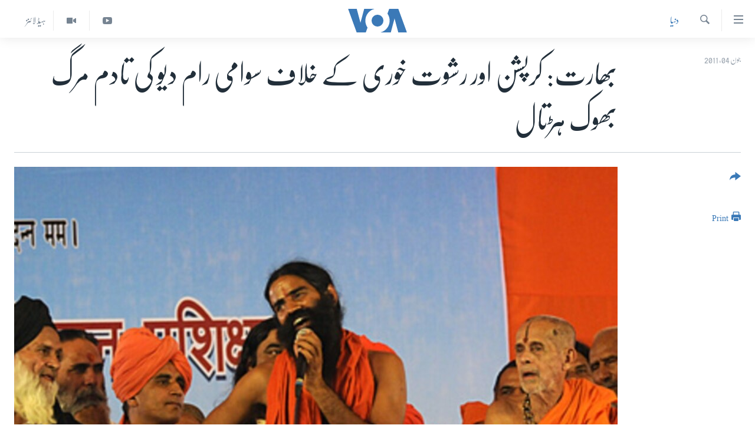

--- FILE ---
content_type: text/html; charset=utf-8
request_url: https://www.urduvoa.com/a/india-politics-04jun11-123160293/1133758.html
body_size: 11245
content:

<!DOCTYPE html>
<html lang="ur" dir="rtl" class="no-js">
<head>
<link href="/Content/responsive/VOA/ur/VOA-ur.css?&amp;av=0.0.0.0&amp;cb=306" rel="stylesheet"/>
<script src="https://tags.urduvoa.com/voa-pangea/prod/utag.sync.js"></script> <script type='text/javascript' src='https://www.youtube.com/iframe_api' async></script>
<script type="text/javascript">
//a general 'js' detection, must be on top level in <head>, due to CSS performance
document.documentElement.className = "js";
var cacheBuster = "306";
var appBaseUrl = "/";
var imgEnhancerBreakpoints = [0, 144, 256, 408, 650, 1023, 1597];
var isLoggingEnabled = false;
var isPreviewPage = false;
var isLivePreviewPage = false;
if (!isPreviewPage) {
window.RFE = window.RFE || {};
window.RFE.cacheEnabledByParam = window.location.href.indexOf('nocache=1') === -1;
const url = new URL(window.location.href);
const params = new URLSearchParams(url.search);
// Remove the 'nocache' parameter
params.delete('nocache');
// Update the URL without the 'nocache' parameter
url.search = params.toString();
window.history.replaceState(null, '', url.toString());
} else {
window.addEventListener('load', function() {
const links = window.document.links;
for (let i = 0; i < links.length; i++) {
links[i].href = '#';
links[i].target = '_self';
}
})
}
var pwaEnabled = false;
var swCacheDisabled;
</script>
<meta charset="utf-8" />
<title>بھارت: کرپشن اور رشوت خوری کے خلاف سوامی رام دیو کی تادم مرگ بھوک ہڑتال</title>
<meta name="description" content="رام دیو کے مطالبات میں کالے دھن اور غیر ملکی بینکوں میں بھارتی شخصیات کی بڑی بڑی رقوم کی ملک میں واپسی اور رشوت ستانی کا خاتمہ شامل ہیں" />
<meta name="keywords" content="خبریں, دنیا, واشنگٹن" />
<meta name="viewport" content="width=device-width, initial-scale=1.0" />
<meta http-equiv="X-UA-Compatible" content="IE=edge" />
<meta name="robots" content="max-image-preview:large"><meta property="fb:pages" content="106667936045610" />
<meta name="msvalidate.01" content="3286EE554B6F672A6F2E608C02343C0E" />
<meta name="facebook-domain-verification" content="8ves433rrvbkywpwicz9s56bzzssis" />
<link href="https://www.urduvoa.com/a/india-politics-04jun11-123160293/1133758.html" rel="canonical" />
<meta name="apple-mobile-web-app-title" content="VOA" />
<meta name="apple-mobile-web-app-status-bar-style" content="black" />
<meta name="apple-itunes-app" content="app-id=632618796, app-argument=//1133758.rtl" />
<meta content="بھارت: کرپشن اور رشوت خوری کے خلاف سوامی رام دیو کی تادم مرگ بھوک ہڑتال" property="og:title" />
<meta content="رام دیو کے مطالبات میں کالے دھن اور غیر ملکی بینکوں میں بھارتی شخصیات کی بڑی بڑی رقوم کی ملک میں واپسی اور رشوت ستانی کا خاتمہ شامل ہیں" property="og:description" />
<meta content="article" property="og:type" />
<meta content="https://www.urduvoa.com/a/india-politics-04jun11-123160293/1133758.html" property="og:url" />
<meta content="وی او اے" property="og:site_name" />
<meta content="https://www.facebook.com/voaurdu" property="article:publisher" />
<meta content="https://gdb.voanews.com/933f46d9-36a2-4694-b35b-cac7d4c76b70_w1200_h630.jpg" property="og:image" />
<meta content="1200" property="og:image:width" />
<meta content="630" property="og:image:height" />
<meta content="1644719242209515" property="fb:app_id" />
<meta content="summary_large_image" name="twitter:card" />
<meta content="@SomeAccount" name="twitter:site" />
<meta content="https://gdb.voanews.com/933f46d9-36a2-4694-b35b-cac7d4c76b70_w1200_h630.jpg" name="twitter:image" />
<meta content="بھارت: کرپشن اور رشوت خوری کے خلاف سوامی رام دیو کی تادم مرگ بھوک ہڑتال" name="twitter:title" />
<meta content="رام دیو کے مطالبات میں کالے دھن اور غیر ملکی بینکوں میں بھارتی شخصیات کی بڑی بڑی رقوم کی ملک میں واپسی اور رشوت ستانی کا خاتمہ شامل ہیں" name="twitter:description" />
<link rel="amphtml" href="https://www.urduvoa.com/amp/india-politics-04jun11-123160293/1133758.html" />
<script type="application/ld+json">{"articleSection":"دنیا","isAccessibleForFree":true,"headline":"بھارت: کرپشن اور رشوت خوری کے خلاف سوامی رام دیو کی تادم مرگ بھوک ہڑتال","inLanguage":"ur","keywords":"خبریں, دنیا, واشنگٹن","author":{"@type":"Person","name":"VOA Urdu"},"datePublished":"2011-06-04 00:00:00Z","dateModified":"2011-06-04 00:00:00Z","publisher":{"logo":{"width":512,"height":220,"@type":"ImageObject","url":"https://www.urduvoa.com/Content/responsive/VOA/ur/img/logo.png"},"@type":"NewsMediaOrganization","url":"https://www.urduvoa.com","sameAs":["https://facebook.com/voaurdu","https://twitter.com/voaurdu","https://www.youtube.com/c/voaurdu","https://www.instagram.com/voaurdu/"],"name":"وائس آف امریکہ","alternateName":""},"@context":"https://schema.org","@type":"NewsArticle","mainEntityOfPage":"https://www.urduvoa.com/a/india-politics-04jun11-123160293/1133758.html","url":"https://www.urduvoa.com/a/india-politics-04jun11-123160293/1133758.html","description":"رام دیو کے مطالبات میں کالے دھن اور غیر ملکی بینکوں میں بھارتی شخصیات کی بڑی بڑی رقوم کی ملک میں واپسی اور رشوت ستانی کا خاتمہ شامل ہیں","image":{"width":1080,"height":608,"@type":"ImageObject","url":"https://gdb.voanews.com/933f46d9-36a2-4694-b35b-cac7d4c76b70_w1080_h608.jpg"},"name":"بھارت: کرپشن اور رشوت خوری کے خلاف سوامی رام دیو کی تادم مرگ بھوک ہڑتال"}</script>
<script src="/Scripts/responsive/infographics.b?v=dVbZ-Cza7s4UoO3BqYSZdbxQZVF4BOLP5EfYDs4kqEo1&amp;av=0.0.0.0&amp;cb=306"></script>
<script src="/Scripts/responsive/loader.b?v=Q26XNwrL6vJYKjqFQRDnx01Lk2pi1mRsuLEaVKMsvpA1&amp;av=0.0.0.0&amp;cb=306"></script>
<link rel="icon" type="image/svg+xml" href="/Content/responsive/VOA/img/webApp/favicon.svg" />
<link rel="alternate icon" href="/Content/responsive/VOA/img/webApp/favicon.ico" />
<link rel="apple-touch-icon" sizes="152x152" href="/Content/responsive/VOA/img/webApp/ico-152x152.png" />
<link rel="apple-touch-icon" sizes="144x144" href="/Content/responsive/VOA/img/webApp/ico-144x144.png" />
<link rel="apple-touch-icon" sizes="114x114" href="/Content/responsive/VOA/img/webApp/ico-114x114.png" />
<link rel="apple-touch-icon" sizes="72x72" href="/Content/responsive/VOA/img/webApp/ico-72x72.png" />
<link rel="apple-touch-icon-precomposed" href="/Content/responsive/VOA/img/webApp/ico-57x57.png" />
<link rel="icon" sizes="192x192" href="/Content/responsive/VOA/img/webApp/ico-192x192.png" />
<link rel="icon" sizes="128x128" href="/Content/responsive/VOA/img/webApp/ico-128x128.png" />
<meta name="msapplication-TileColor" content="#ffffff" />
<meta name="msapplication-TileImage" content="/Content/responsive/VOA/img/webApp/ico-144x144.png" />
<link rel="alternate" type="application/rss+xml" title="VOA - Top Stories [RSS]" href="/api/" />
<link rel="sitemap" type="application/rss+xml" href="/sitemap.xml" />
</head>
<body class=" nav-no-loaded cc_theme pg-article print-lay-article js-category-to-nav nojs-images ">
<script type="text/javascript" >
var analyticsData = {url:"https://www.urduvoa.com/a/india-politics-04jun11-123160293/1133758.html",property_id:"490",article_uid:"1133758",page_title:"بھارت: کرپشن اور رشوت خوری کے خلاف سوامی رام دیو کی تادم مرگ بھوک ہڑتال",page_type:"article",content_type:"article",subcontent_type:"article",last_modified:"2011-06-04 00:00:00Z",pub_datetime:"2011-06-04 00:00:00Z",pub_year:"2011",pub_month:"06",pub_day:"04",pub_hour:"00",pub_weekday:"Saturday",section:"دنیا",english_section:"world",byline:"",categories:"news,world",tags:"واشنگٹن",domain:"www.urduvoa.com",language:"Urdu",language_service:"VOA Urdu",platform:"web",copied:"no",copied_article:"",copied_title:"",runs_js:"Yes",cms_release:"8.44.0.0.306",enviro_type:"prod",slug:"india-politics-04jun11-123160293",entity:"VOA",short_language_service:"URD",platform_short:"W",page_name:"بھارت: کرپشن اور رشوت خوری کے خلاف سوامی رام دیو کی تادم مرگ بھوک ہڑتال"};
</script>
<noscript><iframe src="https://www.googletagmanager.com/ns.html?id=GTM-N8MP7P" height="0" width="0" style="display:none;visibility:hidden"></iframe></noscript><script type="text/javascript" data-cookiecategory="analytics">
var gtmEventObject = Object.assign({}, analyticsData, {event: 'page_meta_ready'});window.dataLayer = window.dataLayer || [];window.dataLayer.push(gtmEventObject);
if (top.location === self.location) { //if not inside of an IFrame
var renderGtm = "true";
if (renderGtm === "true") {
(function(w,d,s,l,i){w[l]=w[l]||[];w[l].push({'gtm.start':new Date().getTime(),event:'gtm.js'});var f=d.getElementsByTagName(s)[0],j=d.createElement(s),dl=l!='dataLayer'?'&l='+l:'';j.async=true;j.src='//www.googletagmanager.com/gtm.js?id='+i+dl;f.parentNode.insertBefore(j,f);})(window,document,'script','dataLayer','GTM-N8MP7P');
}
}
</script>
<!--Analytics tag js version start-->
<script type="text/javascript" data-cookiecategory="analytics">
var utag_data = Object.assign({}, analyticsData, {});
if(typeof(TealiumTagFrom)==='function' && typeof(TealiumTagSearchKeyword)==='function') {
var utag_from=TealiumTagFrom();var utag_searchKeyword=TealiumTagSearchKeyword();
if(utag_searchKeyword!=null && utag_searchKeyword!=='' && utag_data["search_keyword"]==null) utag_data["search_keyword"]=utag_searchKeyword;if(utag_from!=null && utag_from!=='') utag_data["from"]=TealiumTagFrom();}
if(window.top!== window.self&&utag_data.page_type==="snippet"){utag_data.page_type = 'iframe';}
try{if(window.top!==window.self&&window.self.location.hostname===window.top.location.hostname){utag_data.platform = 'self-embed';utag_data.platform_short = 'se';}}catch(e){if(window.top!==window.self&&window.self.location.search.includes("platformType=self-embed")){utag_data.platform = 'cross-promo';utag_data.platform_short = 'cp';}}
(function(a,b,c,d){ a="https://tags.urduvoa.com/voa-pangea/prod/utag.js"; b=document;c="script";d=b.createElement(c);d.src=a;d.type="text/java"+c;d.async=true; a=b.getElementsByTagName(c)[0];a.parentNode.insertBefore(d,a); })();
</script>
<!--Analytics tag js version end-->
<!-- Analytics tag management NoScript -->
<noscript>
<img style="position: absolute; border: none;" src="https://ssc.urduvoa.com/b/ss/bbgprod,bbgentityvoa/1/G.4--NS/614594852?pageName=voa%3aurd%3aw%3aarticle%3a%d8%a8%da%be%d8%a7%d8%b1%d8%aa%3a%20%da%a9%d8%b1%d9%be%d8%b4%d9%86%20%d8%a7%d9%88%d8%b1%20%d8%b1%d8%b4%d9%88%d8%aa%20%d8%ae%d9%88%d8%b1%db%8c%20%da%a9%db%92%20%d8%ae%d9%84%d8%a7%d9%81%20%d8%b3%d9%88%d8%a7%d9%85%db%8c%20%d8%b1%d8%a7%d9%85%20%d8%af%db%8c%d9%88%20%da%a9%db%8c%20%d8%aa%d8%a7%d8%af%d9%85%20%d9%85%d8%b1%da%af%20%d8%a8%da%be%d9%88%da%a9%20%db%81%da%91%d8%aa%d8%a7%d9%84&amp;c6=%d8%a8%da%be%d8%a7%d8%b1%d8%aa%3a%20%da%a9%d8%b1%d9%be%d8%b4%d9%86%20%d8%a7%d9%88%d8%b1%20%d8%b1%d8%b4%d9%88%d8%aa%20%d8%ae%d9%88%d8%b1%db%8c%20%da%a9%db%92%20%d8%ae%d9%84%d8%a7%d9%81%20%d8%b3%d9%88%d8%a7%d9%85%db%8c%20%d8%b1%d8%a7%d9%85%20%d8%af%db%8c%d9%88%20%da%a9%db%8c%20%d8%aa%d8%a7%d8%af%d9%85%20%d9%85%d8%b1%da%af%20%d8%a8%da%be%d9%88%da%a9%20%db%81%da%91%d8%aa%d8%a7%d9%84&amp;v36=8.44.0.0.306&amp;v6=D=c6&amp;g=https%3a%2f%2fwww.urduvoa.com%2fa%2findia-politics-04jun11-123160293%2f1133758.html&amp;c1=D=g&amp;v1=D=g&amp;events=event1,event52&amp;c16=voa%20urdu&amp;v16=D=c16&amp;c5=world&amp;v5=D=c5&amp;ch=%d8%af%d9%86%db%8c%d8%a7&amp;c15=urdu&amp;v15=D=c15&amp;c4=article&amp;v4=D=c4&amp;c14=1133758&amp;v14=D=c14&amp;v20=no&amp;c17=web&amp;v17=D=c17&amp;mcorgid=518abc7455e462b97f000101%40adobeorg&amp;server=www.urduvoa.com&amp;pageType=D=c4&amp;ns=bbg&amp;v29=D=server&amp;v25=voa&amp;v30=490&amp;v105=D=User-Agent " alt="analytics" width="1" height="1" /></noscript>
<!-- End of Analytics tag management NoScript -->
<!--*** Accessibility links - For ScreenReaders only ***-->
<section>
<div class="sr-only">
<h2>رسائی کے لنکس</h2>
<ul>
<li><a href="#content" data-disable-smooth-scroll="1">مرکزی مواد پر جائیں</a></li>
<li><a href="#navigation" data-disable-smooth-scroll="1">مرکزی نیویگیشن پر جائیں</a></li>
<li><a href="#txtHeaderSearch" data-disable-smooth-scroll="1">تلاش پر جائیں</a></li>
</ul>
</div>
</section>
<div dir="rtl">
<div id="page">
<aside>
<div class="c-lightbox overlay-modal">
<div class="c-lightbox__intro">
<h2 class="c-lightbox__intro-title"></h2>
<button class="btn btn--rounded c-lightbox__btn c-lightbox__intro-next" title="اگلا صفحہ">
<span class="ico ico--rounded ico-chevron-forward"></span>
<span class="sr-only">اگلا صفحہ</span>
</button>
</div>
<div class="c-lightbox__nav">
<button class="btn btn--rounded c-lightbox__btn c-lightbox__btn--close" title="بند کیجئے">
<span class="ico ico--rounded ico-close"></span>
<span class="sr-only">بند کیجئے</span>
</button>
<button class="btn btn--rounded c-lightbox__btn c-lightbox__btn--prev" title="پچھلا صفحہ">
<span class="ico ico--rounded ico-chevron-backward"></span>
<span class="sr-only">پچھلا صفحہ</span>
</button>
<button class="btn btn--rounded c-lightbox__btn c-lightbox__btn--next" title="اگلا صفحہ">
<span class="ico ico--rounded ico-chevron-forward"></span>
<span class="sr-only">اگلا صفحہ</span>
</button>
</div>
<div class="c-lightbox__content-wrap">
<figure class="c-lightbox__content">
<span class="c-spinner c-spinner--lightbox">
<img src="/Content/responsive/img/player-spinner.png"
alt="please wait"
title="please wait" />
</span>
<div class="c-lightbox__img">
<div class="thumb">
<img src="" alt="" />
</div>
</div>
<figcaption>
<div class="c-lightbox__info c-lightbox__info--foot">
<span class="c-lightbox__counter"></span>
<span class="caption c-lightbox__caption"></span>
</div>
</figcaption>
</figure>
</div>
<div class="hidden">
<div class="content-advisory__box content-advisory__box--lightbox">
<span class="content-advisory__box-text">This image contains sensitive content which some people may find offensive or disturbing.</span>
<button class="btn btn--transparent content-advisory__box-btn m-t-md" value="text" type="button">
<span class="btn__text">
Click to reveal
</span>
</button>
</div>
</div>
</div>
<div class="print-dialogue">
<div class="container">
<h3 class="print-dialogue__title section-head">Print Options:</h3>
<div class="print-dialogue__opts">
<ul class="print-dialogue__opt-group">
<li class="form__group form__group--checkbox">
<input class="form__check " id="checkboxImages" name="checkboxImages" type="checkbox" checked="checked" />
<label for="checkboxImages" class="form__label m-t-md">Images</label>
</li>
<li class="form__group form__group--checkbox">
<input class="form__check " id="checkboxMultimedia" name="checkboxMultimedia" type="checkbox" checked="checked" />
<label for="checkboxMultimedia" class="form__label m-t-md">Multimedia</label>
</li>
</ul>
<ul class="print-dialogue__opt-group">
<li class="form__group form__group--checkbox">
<input class="form__check " id="checkboxEmbedded" name="checkboxEmbedded" type="checkbox" checked="checked" />
<label for="checkboxEmbedded" class="form__label m-t-md">Embedded Content</label>
</li>
<li class="hidden">
<input class="form__check " id="checkboxComments" name="checkboxComments" type="checkbox" />
<label for="checkboxComments" class="form__label m-t-md">Comments</label>
</li>
</ul>
</div>
<div class="print-dialogue__buttons">
<button class="btn btn--secondary close-button" type="button" title="منسوخ کیجئے">
<span class="btn__text ">منسوخ کیجئے</span>
</button>
<button class="btn btn-cust-print m-l-sm" type="button" title="Print">
<span class="btn__text ">Print</span>
</button>
</div>
</div>
</div>
<div class="ctc-message pos-fix">
<div class="ctc-message__inner">Link has been copied to clipboard</div>
</div>
</aside>
<div class="hdr-20 hdr-20--big">
<div class="hdr-20__inner">
<div class="hdr-20__max pos-rel">
<div class="hdr-20__side hdr-20__side--primary d-flex">
<label data-for="main-menu-ctrl" data-switcher-trigger="true" data-switch-target="main-menu-ctrl" class="burger hdr-trigger pos-rel trans-trigger" data-trans-evt="click" data-trans-id="menu">
<span class="ico ico-close hdr-trigger__ico hdr-trigger__ico--close burger__ico burger__ico--close"></span>
<span class="ico ico-menu hdr-trigger__ico hdr-trigger__ico--open burger__ico burger__ico--open"></span>
</label>
<div class="menu-pnl pos-fix trans-target" data-switch-target="main-menu-ctrl" data-trans-id="menu">
<div class="menu-pnl__inner">
<nav class="main-nav menu-pnl__item menu-pnl__item--first">
<ul class="main-nav__list accordeon" data-analytics-tales="false" data-promo-name="link" data-location-name="nav,secnav">
<li class="main-nav__item">
<a class="main-nav__item-name main-nav__item-name--link" href="/p/3637.html" title="صفحہ اول" data-item-name="mobilehomepage" >صفحہ اول</a>
</li>
<li class="main-nav__item">
<a class="main-nav__item-name main-nav__item-name--link" href="/p/5950.html" title="پاکستان" data-item-name="pakistan" >پاکستان</a>
</li>
<li class="main-nav__item">
<a class="main-nav__item-name main-nav__item-name--link" href="/p/8712.html" title="معیشت" data-item-name="economy" >معیشت</a>
</li>
<li class="main-nav__item">
<a class="main-nav__item-name main-nav__item-name--link" href="/p/5951.html" title="امریکہ" data-item-name="usa" >امریکہ</a>
</li>
<li class="main-nav__item">
<a class="main-nav__item-name main-nav__item-name--link" href="/p/7145.html" title="جنوبی ایشیا" data-item-name="south-asia" >جنوبی ایشیا</a>
</li>
<li class="main-nav__item">
<a class="main-nav__item-name main-nav__item-name--link" href="/p/7144.html" title="دُنیا" data-item-name="world" >دُنیا</a>
</li>
<li class="main-nav__item">
<a class="main-nav__item-name main-nav__item-name--link" href="/middle-east-crisis" title="اسرائیل حماس جنگ" data-item-name="middle-east-crisis" >اسرائیل حماس جنگ</a>
</li>
<li class="main-nav__item">
<a class="main-nav__item-name main-nav__item-name--link" href="/p/7992.html" title="یوکرین جنگ" data-item-name="Ukraine War" >یوکرین جنگ</a>
</li>
<li class="main-nav__item">
<a class="main-nav__item-name main-nav__item-name--link" href="/p/5954.html" title="کھیل" data-item-name="sports" >کھیل</a>
</li>
<li class="main-nav__item">
<a class="main-nav__item-name main-nav__item-name--link" href="/p/7387.html" title="خواتین" data-item-name="women" >خواتین</a>
</li>
<li class="main-nav__item">
<a class="main-nav__item-name main-nav__item-name--link" href="/p/5953.html" title="آرٹ" data-item-name="arts" >آرٹ</a>
</li>
<li class="main-nav__item">
<a class="main-nav__item-name main-nav__item-name--link" href="/p/7219.html" title="آزادیٔ صحافت" data-item-name="press-freedom" >آزادیٔ صحافت</a>
</li>
<li class="main-nav__item">
<a class="main-nav__item-name main-nav__item-name--link" href="/p/7384.html" title="سائنس و ٹیکنالوجی" data-item-name="science-and-technology" >سائنس و ٹیکنالوجی</a>
</li>
<li class="main-nav__item">
<a class="main-nav__item-name main-nav__item-name--link" href="/p/7385.html" title="صحت" data-item-name="health" >صحت</a>
</li>
<li class="main-nav__item">
<a class="main-nav__item-name main-nav__item-name--link" href="/p/7386.html" title="دلچسپ و عجیب" data-item-name="odd-news" >دلچسپ و عجیب</a>
</li>
<li class="main-nav__item">
<a class="main-nav__item-name main-nav__item-name--link" href="/p/8023.html" title="ویڈیوز" data-item-name="videos" >ویڈیوز</a>
</li>
<li class="main-nav__item">
<a class="main-nav__item-name main-nav__item-name--link" href="/z/3120" title="آڈیو" data-item-name="audio" >آڈیو</a>
</li>
<li class="main-nav__item">
<a class="main-nav__item-name main-nav__item-name--link" href="/special-coverage" title="اسپیشل کوریج" data-item-name="special-coverage" >اسپیشل کوریج</a>
</li>
<li class="main-nav__item">
<a class="main-nav__item-name main-nav__item-name--link" href="https://editorials.voa.gov/z/6214" title="اداریہ" target="_blank" rel="noopener">اداریہ</a>
</li>
</ul>
</nav>
<div class="menu-pnl__item">
<a href="https://learningenglish.voanews.com/" class="menu-pnl__item-link" alt="Learning English">Learning English</a>
</div>
<div class="menu-pnl__item menu-pnl__item--social">
<h5 class="menu-pnl__sub-head">Follow Us</h5>
<a href="https://facebook.com/voaurdu" title="ہم فیس بک پر موجود ہیں" data-analytics-text="follow_on_facebook" class="btn btn--rounded btn--social-inverted menu-pnl__btn js-social-btn btn-facebook" target="_blank" rel="noopener">
<span class="ico ico-facebook-alt ico--rounded"></span>
</a>
<a href="https://twitter.com/voaurdu" title="ہم ٹوئٹر پر موجود ہیں" data-analytics-text="follow_on_twitter" class="btn btn--rounded btn--social-inverted menu-pnl__btn js-social-btn btn-twitter" target="_blank" rel="noopener">
<span class="ico ico-twitter ico--rounded"></span>
</a>
<a href="https://www.youtube.com/c/voaurdu" title="ہم یوٹیوب پر موجود ہیں" data-analytics-text="follow_on_youtube" class="btn btn--rounded btn--social-inverted menu-pnl__btn js-social-btn btn-youtube" target="_blank" rel="noopener">
<span class="ico ico-youtube ico--rounded"></span>
</a>
<a href="https://www.instagram.com/voaurdu/" title="Follow us on Instagram" data-analytics-text="follow_on_instagram" class="btn btn--rounded btn--social-inverted menu-pnl__btn js-social-btn btn-instagram" target="_blank" rel="noopener">
<span class="ico ico-instagram ico--rounded"></span>
</a>
</div>
<div class="menu-pnl__item">
<a href="/navigation/allsites" class="menu-pnl__item-link">
<span class="ico ico-languages "></span>
زبان
</a>
</div>
</div>
</div>
<label data-for="top-search-ctrl" data-switcher-trigger="true" data-switch-target="top-search-ctrl" class="top-srch-trigger hdr-trigger">
<span class="ico ico-close hdr-trigger__ico hdr-trigger__ico--close top-srch-trigger__ico top-srch-trigger__ico--close"></span>
<span class="ico ico-search hdr-trigger__ico hdr-trigger__ico--open top-srch-trigger__ico top-srch-trigger__ico--open"></span>
</label>
<div class="srch-top srch-top--in-header" data-switch-target="top-search-ctrl">
<div class="container">
<form action="/s" class="srch-top__form srch-top__form--in-header" id="form-topSearchHeader" method="get" role="search"><label for="txtHeaderSearch" class="sr-only">تلاش کیجئے</label>
<input type="text" id="txtHeaderSearch" name="k" placeholder="search text ..." accesskey="s" value="" class="srch-top__input analyticstag-event" onkeydown="if (event.keyCode === 13) { FireAnalyticsTagEventOnSearch('search', $dom.get('#txtHeaderSearch')[0].value) }" />
<button title="تلاش کیجئے" type="submit" class="btn btn--top-srch analyticstag-event" onclick="FireAnalyticsTagEventOnSearch('search', $dom.get('#txtHeaderSearch')[0].value) ">
<span class="ico ico-search"></span>
</button></form>
</div>
</div>
<a href="/" class="main-logo-link">
<img src="/Content/responsive/VOA/ur/img/logo-compact.svg" class="main-logo main-logo--comp" alt="site logo">
<img src="/Content/responsive/VOA/ur/img/logo.svg" class="main-logo main-logo--big" alt="site logo">
</a>
</div>
<div class="hdr-20__side hdr-20__side--secondary d-flex">
<a href="/z/5975" title="ہیڈ لائنز" class="hdr-20__secondary-item hdr-20__secondary-item--lang" data-item-name="satellite">
ہیڈ لائنز
</a>
<a href="/p/8023.html" title="Video" class="hdr-20__secondary-item" data-item-name="video">
<span class="ico ico-video hdr-20__secondary-icon"></span>
</a>
<a href="https://www.youtube.com/c/voaurdu" title="YouTube" class="hdr-20__secondary-item" data-item-name="custom1">
<span class="ico-custom ico-custom--1 hdr-20__secondary-icon"></span>
</a>
<a href="/s" title="تلاش کیجئے" class="hdr-20__secondary-item hdr-20__secondary-item--search" data-item-name="search">
<span class="ico ico-search hdr-20__secondary-icon hdr-20__secondary-icon--search"></span>
</a>
<div class="srch-bottom">
<form action="/s" class="srch-bottom__form d-flex" id="form-bottomSearch" method="get" role="search"><label for="txtSearch" class="sr-only">تلاش کیجئے</label>
<input type="search" id="txtSearch" name="k" placeholder="search text ..." accesskey="s" value="" class="srch-bottom__input analyticstag-event" onkeydown="if (event.keyCode === 13) { FireAnalyticsTagEventOnSearch('search', $dom.get('#txtSearch')[0].value) }" />
<button title="تلاش کیجئے" type="submit" class="btn btn--bottom-srch analyticstag-event" onclick="FireAnalyticsTagEventOnSearch('search', $dom.get('#txtSearch')[0].value) ">
<span class="ico ico-search"></span>
</button></form>
</div>
</div>
<img src="/Content/responsive/VOA/ur/img/logo-print.gif" class="logo-print" alt="site logo">
<img src="/Content/responsive/VOA/ur/img/logo-print_color.png" class="logo-print logo-print--color" alt="site logo">
</div>
</div>
</div>
<script>
if (document.body.className.indexOf('pg-home') > -1) {
var nav2In = document.querySelector('.hdr-20__inner');
var nav2Sec = document.querySelector('.hdr-20__side--secondary');
var secStyle = window.getComputedStyle(nav2Sec);
if (nav2In && window.pageYOffset < 150 && secStyle['position'] !== 'fixed') {
nav2In.classList.add('hdr-20__inner--big')
}
}
</script>
<div class="c-hlights c-hlights--breaking c-hlights--no-item" data-hlight-display="mobile,desktop">
<div class="c-hlights__wrap container p-0">
<div class="c-hlights__nav">
<a role="button" href="#" title="پچھلا صفحہ">
<span class="ico ico-chevron-backward m-0"></span>
<span class="sr-only">پچھلا صفحہ</span>
</a>
<a role="button" href="#" title="اگلا صفحہ">
<span class="ico ico-chevron-forward m-0"></span>
<span class="sr-only">اگلا صفحہ</span>
</a>
</div>
<span class="c-hlights__label">
<span class="">بریکنگ نیوز</span>
<span class="switcher-trigger">
<label data-for="more-less-1" data-switcher-trigger="true" class="switcher-trigger__label switcher-trigger__label--more p-b-0" title="مزید">
<span class="ico ico-chevron-down"></span>
</label>
<label data-for="more-less-1" data-switcher-trigger="true" class="switcher-trigger__label switcher-trigger__label--less p-b-0" title="Show less">
<span class="ico ico-chevron-up"></span>
</label>
</span>
</span>
<ul class="c-hlights__items switcher-target" data-switch-target="more-less-1">
</ul>
</div>
</div> <div id="content">
<main class="container">
<div class="hdr-container">
<div class="row">
<div class="col-category col-xs-12 col-md-2 pull-left"> <div class="category js-category">
<a class="" href="/z/2185">دنیا</a> </div>
</div><div class="col-title col-xs-12 col-md-10 pull-right"> <h1 class="title pg-title">
بھارت: کرپشن اور رشوت خوری کے خلاف سوامی رام دیو کی تادم مرگ بھوک ہڑتال
</h1>
</div><div class="col-publishing-details col-xs-12 col-sm-12 col-md-2 pull-left"> <div class="publishing-details ">
<div class="published">
<span class="date" >
<time pubdate="pubdate" datetime="2011-06-04T05:00:00+05:00">
جون 04, 2011
</time>
</span>
</div>
</div>
</div><div class="col-lg-12 separator"> <div class="separator">
<hr class="title-line" />
</div>
</div><div class="col-multimedia col-xs-12 col-md-10 pull-right"> <div class="cover-media">
<figure class="media-image js-media-expand">
<div class="img-wrap">
<div class="thumb thumb16_9">
<img src="https://gdb.voanews.com/e1f93d19-b0cb-47e0-be91-7f9206b8a5b7_w250_r1_s.jpg" alt="بھارت: کرپشن اور رشوت خوری کے خلاف سوامی رام دیو کی تادم مرگ بھوک ہڑتال" />
</div>
</div>
<figcaption>
<span class="caption">بھارت: کرپشن اور رشوت خوری کے خلاف سوامی رام دیو کی تادم مرگ بھوک ہڑتال</span>
</figcaption>
</figure>
</div>
</div><div class="col-xs-12 col-md-2 pull-left article-share pos-rel"> <div class="share--box">
<div class="sticky-share-container" style="display:none">
<div class="container">
<a href="https://www.urduvoa.com" id="logo-sticky-share">&nbsp;</a>
<div class="pg-title pg-title--sticky-share">
بھارت: کرپشن اور رشوت خوری کے خلاف سوامی رام دیو کی تادم مرگ بھوک ہڑتال
</div>
<div class="sticked-nav-actions">
<!--This part is for sticky navigation display-->
<p class="buttons link-content-sharing p-0 ">
<button class="btn btn--link btn-content-sharing p-t-0 " id="btnContentSharing" value="text" role="Button" type="" title="مزید اشتراک کرنے کےلیے">
<span class="ico ico-share ico--l"></span>
<span class="btn__text ">
</span>
</button>
</p>
<aside class="content-sharing js-content-sharing js-content-sharing--apply-sticky content-sharing--sticky"
role="complementary"
data-share-url="https://www.urduvoa.com/a/india-politics-04jun11-123160293/1133758.html" data-share-title="بھارت: کرپشن اور رشوت خوری کے خلاف سوامی رام دیو کی تادم مرگ بھوک ہڑتال" data-share-text="">
<div class="content-sharing__popover">
<h6 class="content-sharing__title"></h6>
<button href="#close" id="btnCloseSharing" class="btn btn--text-like content-sharing__close-btn">
<span class="ico ico-close ico--l"></span>
</button>
<ul class="content-sharing__list">
<li class="content-sharing__item">
<div class="ctc ">
<input type="text" class="ctc__input" readonly="readonly">
<a href="" js-href="https://www.urduvoa.com/a/india-politics-04jun11-123160293/1133758.html" class="content-sharing__link ctc__button">
<span class="ico ico-copy-link ico--rounded ico--s"></span>
<span class="content-sharing__link-text">Copy link</span>
</a>
</div>
</li>
<li class="content-sharing__item">
<a href="https://facebook.com/sharer.php?u=https%3a%2f%2fwww.urduvoa.com%2fa%2findia-politics-04jun11-123160293%2f1133758.html"
data-analytics-text="share_on_facebook"
title="Facebook" target="_blank"
class="content-sharing__link js-social-btn">
<span class="ico ico-facebook ico--rounded ico--s"></span>
<span class="content-sharing__link-text">Facebook</span>
</a>
</li>
<li class="content-sharing__item">
<a href="https://twitter.com/share?url=https%3a%2f%2fwww.urduvoa.com%2fa%2findia-politics-04jun11-123160293%2f1133758.html&amp;text=%d8%a8%da%be%d8%a7%d8%b1%d8%aa%3a+%da%a9%d8%b1%d9%be%d8%b4%d9%86+%d8%a7%d9%88%d8%b1+%d8%b1%d8%b4%d9%88%d8%aa+%d8%ae%d9%88%d8%b1%db%8c+%da%a9%db%92+%d8%ae%d9%84%d8%a7%d9%81+%d8%b3%d9%88%d8%a7%d9%85%db%8c+%d8%b1%d8%a7%d9%85+%d8%af%db%8c%d9%88+%da%a9%db%8c+%d8%aa%d8%a7%d8%af%d9%85+%d9%85%d8%b1%da%af+%d8%a8%da%be%d9%88%da%a9+%db%81%da%91%d8%aa%d8%a7%d9%84"
data-analytics-text="share_on_twitter"
title="Twitter" target="_blank"
class="content-sharing__link js-social-btn">
<span class="ico ico-twitter ico--rounded ico--s"></span>
<span class="content-sharing__link-text">Twitter</span>
</a>
</li>
<li class="content-sharing__item">
<a href="mailto:?body=https%3a%2f%2fwww.urduvoa.com%2fa%2findia-politics-04jun11-123160293%2f1133758.html&amp;subject=بھارت: کرپشن اور رشوت خوری کے خلاف سوامی رام دیو کی تادم مرگ بھوک ہڑتال"
title="Email"
class="content-sharing__link ">
<span class="ico ico-email ico--rounded ico--s"></span>
<span class="content-sharing__link-text">Email</span>
</a>
</li>
</ul>
</div>
</aside>
</div>
</div>
</div>
<div class="links">
<p class="buttons link-content-sharing p-0 ">
<button class="btn btn--link btn-content-sharing p-t-0 " id="btnContentSharing" value="text" role="Button" type="" title="مزید اشتراک کرنے کےلیے">
<span class="ico ico-share ico--l"></span>
<span class="btn__text ">
</span>
</button>
</p>
<aside class="content-sharing js-content-sharing " role="complementary"
data-share-url="https://www.urduvoa.com/a/india-politics-04jun11-123160293/1133758.html" data-share-title="بھارت: کرپشن اور رشوت خوری کے خلاف سوامی رام دیو کی تادم مرگ بھوک ہڑتال" data-share-text="">
<div class="content-sharing__popover">
<h6 class="content-sharing__title"></h6>
<button href="#close" id="btnCloseSharing" class="btn btn--text-like content-sharing__close-btn">
<span class="ico ico-close ico--l"></span>
</button>
<ul class="content-sharing__list">
<li class="content-sharing__item">
<div class="ctc ">
<input type="text" class="ctc__input" readonly="readonly">
<a href="" js-href="https://www.urduvoa.com/a/india-politics-04jun11-123160293/1133758.html" class="content-sharing__link ctc__button">
<span class="ico ico-copy-link ico--rounded ico--l"></span>
<span class="content-sharing__link-text">Copy link</span>
</a>
</div>
</li>
<li class="content-sharing__item">
<a href="https://facebook.com/sharer.php?u=https%3a%2f%2fwww.urduvoa.com%2fa%2findia-politics-04jun11-123160293%2f1133758.html"
data-analytics-text="share_on_facebook"
title="Facebook" target="_blank"
class="content-sharing__link js-social-btn">
<span class="ico ico-facebook ico--rounded ico--l"></span>
<span class="content-sharing__link-text">Facebook</span>
</a>
</li>
<li class="content-sharing__item">
<a href="https://twitter.com/share?url=https%3a%2f%2fwww.urduvoa.com%2fa%2findia-politics-04jun11-123160293%2f1133758.html&amp;text=%d8%a8%da%be%d8%a7%d8%b1%d8%aa%3a+%da%a9%d8%b1%d9%be%d8%b4%d9%86+%d8%a7%d9%88%d8%b1+%d8%b1%d8%b4%d9%88%d8%aa+%d8%ae%d9%88%d8%b1%db%8c+%da%a9%db%92+%d8%ae%d9%84%d8%a7%d9%81+%d8%b3%d9%88%d8%a7%d9%85%db%8c+%d8%b1%d8%a7%d9%85+%d8%af%db%8c%d9%88+%da%a9%db%8c+%d8%aa%d8%a7%d8%af%d9%85+%d9%85%d8%b1%da%af+%d8%a8%da%be%d9%88%da%a9+%db%81%da%91%d8%aa%d8%a7%d9%84"
data-analytics-text="share_on_twitter"
title="Twitter" target="_blank"
class="content-sharing__link js-social-btn">
<span class="ico ico-twitter ico--rounded ico--l"></span>
<span class="content-sharing__link-text">Twitter</span>
</a>
</li>
<li class="content-sharing__item">
<a href="mailto:?body=https%3a%2f%2fwww.urduvoa.com%2fa%2findia-politics-04jun11-123160293%2f1133758.html&amp;subject=بھارت: کرپشن اور رشوت خوری کے خلاف سوامی رام دیو کی تادم مرگ بھوک ہڑتال"
title="Email"
class="content-sharing__link ">
<span class="ico ico-email ico--rounded ico--l"></span>
<span class="content-sharing__link-text">Email</span>
</a>
</li>
</ul>
</div>
</aside>
<p class="link-print visible-md visible-lg buttons p-0">
<button class="btn btn--link btn-print p-t-0" onclick="if (typeof FireAnalyticsTagEvent === 'function') {FireAnalyticsTagEvent({ on_page_event: 'print_story' });}return false" title="(CTRL+P)">
<span class="ico ico-print"></span>
<span class="btn__text">Print</span>
</button>
</p>
</div>
</div>
</div>
</div>
</div>
<div class="body-container">
<div class="row">
<div class="col-xs-12 col-sm-12 col-md-10 col-lg-10 pull-right">
<div class="row">
<div class="col-xs-12 col-sm-12 col-md-8 col-lg-8 pull-left bottom-offset content-offset">
<div id="article-content" class="content-floated-wrap fb-quotable">
<div class="wsw">
<p>کرپشن اور رشوت ستانی کے خلاف مہم کے سلسلے میں بھارت کے ایک معروف سماجی کارکن اور یوگا کے ماہر بابا رام دیو گرو نے اپنے حامیوں کے ساتھ تادم مرگ بھول ہڑتال شروع کردی ہے۔</p>
<p>سوامی بایا رام دیو نے اپنی بھوک ہڑتال کا آغاز ہفتے کے روز نئی دہلی میں اپنے ہزاروں حامیوں کی موجودگی میں کیا۔ اس موقع پر انہوں نے کہا کہ وہ بھارت کو بچانے میں کامیاب ہوجائیں گے ۔ ان کا یہ بھی کہنا تھا کہ دنیا میں کچھ بھی ناممکن نہیں ہے اور یہ کہ انہیں مات نہیں دی جاسکتی۔</p>
<p>رام دیو کے مطالبات میں کالے دھن اور غیر ملکی بینکوں میں بھارتی شخصیات کی بڑی بڑی رقوم کی ملک میں واپسی اور رشوت ستانی کا خاتمہ شامل ہیں۔ ان کا یہ بھی کہناہے کہ بدعنوان سرکاری عہدے داروں کو برطرف کیا جائے۔</p>
<p>ناقدین کا کہناہے کہ بابا رام دیو کے رابطے دائیں بازوں کی ہندو تنظیموں کے ساتھ ہیں اور یہ کہ وہ اپنے مطالبات سے مخلص نہیں ہیں کیونکہ وہ لاکھوں ڈالر مالیت کے کاروباری ادارے چلارہے ہیں اور ایک شاندار پرتعیش زندگی گذاررہے ہیں۔ تاہم ان کے مطالبات بھارتی عوام کے لیے کشش رکھتے ہیں کیونکہ حالیہ عرصے میں موبائل فونزکے لائسنسوں کے سودوں میں لگ بھگ 40 ارب ڈالر کی رشوت اور دولت مشترکہ کھیلوں کے انعقاد کے موقع پر بڑے پیمانے پر بدعنوانی کے واقعات رونما ہوچکے ہیں جن کی بنا پر کئی وزیروں سمیت اعلی ٰ عہدے داروں کو جیل جانا پڑا ہے۔</p>
<p>ہفتے کی صبح وزیر اعظم من موہن سنگھ نے رام دیو کو بھوک ہڑتال پر بیٹھنے سے روکنے کے لیے اپنے چار وزیروں کو ان کے پاس بھیجا تھا۔</p>
<p>رام دیو نے انہیں انکار کردیا اور انہوں نے اپنے حامیوں سے کہا کہ انہیں اپنے عزم سے ہٹایا نہیں جاسکتا۔</p>
<p>رام دیو کے حامیوں نے ہفتے کے روز ممبئی اور کئی دوسری ریاستوں میں ان کے ساتھ بھوک ہڑتال شروع کردی ہے۔</p>
</div>
</div>
</div>
<div class="col-xs-12 col-sm-12 col-md-4 col-lg-4 pull-left design-top-offset"> <div class="media-block-wrap">
<h2 class="section-head">یہ بھی پڑھیے</h2>
<div class="row">
<ul>
<li class="col-xs-12 col-sm-6 col-md-12 col-lg-12 mb-grid">
<div class="media-block ">
<a href="/a/india-corruption-10jun11-123631159/1133906.html" class="img-wrap img-wrap--t-spac img-wrap--size-4 img-wrap--float" title="بھارت: بابا رام دیو بھوک ہڑتال کے ساتویں روز اسپتال منتقل">
<div class="thumb thumb16_9">
<noscript class="nojs-img">
<img src="https://gdb.voanews.com/b80387de-92c0-4f4c-b20a-8fb90d616327_w100_r1.jpg" alt="بھارت: بابا رام دیو بھوک ہڑتال کے ساتویں روز اسپتال منتقل" />
</noscript>
<img data-src="https://gdb.voanews.com/b80387de-92c0-4f4c-b20a-8fb90d616327_w33_r1.jpg" src="" alt="بھارت: بابا رام دیو بھوک ہڑتال کے ساتویں روز اسپتال منتقل" class=""/>
</div>
</a>
<div class="media-block__content media-block__content--h">
<a href="/a/india-corruption-10jun11-123631159/1133906.html">
<h4 class="media-block__title media-block__title--size-4" title="بھارت: بابا رام دیو بھوک ہڑتال کے ساتویں روز اسپتال منتقل">
بھارت: بابا رام دیو بھوک ہڑتال کے ساتویں روز اسپتال منتقل
</h4>
</a>
</div>
</div>
</li>
<li class="col-xs-12 col-sm-6 col-md-12 col-lg-12 mb-grid">
<div class="media-block ">
<a href="/a/india-corruption-chedambaram-08jun11-123477229/1133859.html" class="img-wrap img-wrap--t-spac img-wrap--size-4 img-wrap--float" title="کرپشن مخالف تحریک کی پشت پر آرایس ایس کا ہاتھ ہے: بھارتی وزیرِ داخلہ">
<div class="thumb thumb16_9">
<noscript class="nojs-img">
<img src="https://gdb.voanews.com/ce77fc3a-c9bf-4ab7-82d2-2466e078e1da_w100_r1.jpg" alt="کرپشن مخالف تحریک کی پشت پر آرایس ایس کا ہاتھ ہے: بھارتی وزیرِ داخلہ" />
</noscript>
<img data-src="https://gdb.voanews.com/ce77fc3a-c9bf-4ab7-82d2-2466e078e1da_w33_r1.jpg" src="" alt="کرپشن مخالف تحریک کی پشت پر آرایس ایس کا ہاتھ ہے: بھارتی وزیرِ داخلہ" class=""/>
</div>
</a>
<div class="media-block__content media-block__content--h">
<a href="/a/india-corruption-chedambaram-08jun11-123477229/1133859.html">
<h4 class="media-block__title media-block__title--size-4" title="کرپشن مخالف تحریک کی پشت پر آرایس ایس کا ہاتھ ہے: بھارتی وزیرِ داخلہ">
کرپشن مخالف تحریک کی پشت پر آرایس ایس کا ہاتھ ہے: بھارتی وزیرِ داخلہ
</h4>
</a>
</div>
</div>
</li>
<li class="col-xs-12 col-sm-6 col-md-12 col-lg-12 mb-grid">
<div class="media-block ">
<a href="/a/india-baba-ram-dev-hunger-strike-05jun11-123191448/1133771.html" class="img-wrap img-wrap--t-spac img-wrap--size-4 img-wrap--float" title="پولیس نے بابا رام دیو کی بھوک ہڑتال ختم کرا دی">
<div class="thumb thumb16_9">
<noscript class="nojs-img">
<img src="https://gdb.voanews.com/41919cae-b96d-4248-bbaf-e06bee86666a_w100_r1.jpg" alt="پولیس نے بابا رام دیو کی بھوک ہڑتال ختم کرا دی" />
</noscript>
<img data-src="https://gdb.voanews.com/41919cae-b96d-4248-bbaf-e06bee86666a_w33_r1.jpg" src="" alt="پولیس نے بابا رام دیو کی بھوک ہڑتال ختم کرا دی" class=""/>
</div>
</a>
<div class="media-block__content media-block__content--h">
<a href="/a/india-baba-ram-dev-hunger-strike-05jun11-123191448/1133771.html">
<h4 class="media-block__title media-block__title--size-4" title="پولیس نے بابا رام دیو کی بھوک ہڑتال ختم کرا دی">
پولیس نے بابا رام دیو کی بھوک ہڑتال ختم کرا دی
</h4>
</a>
</div>
</div>
</li>
<li class="col-xs-12 col-sm-6 col-md-12 col-lg-12 mb-grid">
<div class="media-block ">
<a href="/a/india-corruption-02jun11-123024273/1133708.html" class="img-wrap img-wrap--t-spac img-wrap--size-4 img-wrap--float" title="بھارت: کرپشن کے خلاف ہفتے سے بابارام دیو کی عوامی بھوک ہڑتال">
<div class="thumb thumb16_9">
<noscript class="nojs-img">
<img src="https://gdb.voanews.com/92c5ee87-11d9-4474-96f4-3536c7727b5a_w100_r1.jpg" alt="بھارت: کرپشن کے خلاف ہفتے سے بابارام دیو کی عوامی بھوک ہڑتال" />
</noscript>
<img data-src="https://gdb.voanews.com/92c5ee87-11d9-4474-96f4-3536c7727b5a_w33_r1.jpg" src="" alt="بھارت: کرپشن کے خلاف ہفتے سے بابارام دیو کی عوامی بھوک ہڑتال" class=""/>
</div>
</a>
<div class="media-block__content media-block__content--h">
<a href="/a/india-corruption-02jun11-123024273/1133708.html">
<h4 class="media-block__title media-block__title--size-4" title="بھارت: کرپشن کے خلاف ہفتے سے بابارام دیو کی عوامی بھوک ہڑتال">
بھارت: کرپشن کے خلاف ہفتے سے بابارام دیو کی عوامی بھوک ہڑتال
</h4>
</a>
</div>
</div>
</li>
<li class="col-xs-12 col-sm-6 col-md-12 col-lg-12 mb-grid">
<div class="media-block ">
<a href="/a/haziray-hunger-srtike-09april11-119541949/1132396.html" class="img-wrap img-wrap--t-spac img-wrap--size-4 img-wrap--float" title="بھارتی سماجی راہنما نے کرپشن کے خلاف بھوک ہڑتال ختم کردی">
<div class="thumb thumb16_9">
<noscript class="nojs-img">
<img src="https://gdb.voanews.com/8f5eaf1a-5d9e-4a9d-9c55-b5a4687e020c_w100_r1.jpg" alt="بھارتی سماجی راہنما نے کرپشن کے خلاف بھوک ہڑتال ختم کردی" />
</noscript>
<img data-src="https://gdb.voanews.com/8f5eaf1a-5d9e-4a9d-9c55-b5a4687e020c_w33_r1.jpg" src="" alt="بھارتی سماجی راہنما نے کرپشن کے خلاف بھوک ہڑتال ختم کردی" class=""/>
</div>
</a>
<div class="media-block__content media-block__content--h">
<a href="/a/haziray-hunger-srtike-09april11-119541949/1132396.html">
<h4 class="media-block__title media-block__title--size-4" title="بھارتی سماجی راہنما نے کرپشن کے خلاف بھوک ہڑتال ختم کردی">
بھارتی سماجی راہنما نے کرپشن کے خلاف بھوک ہڑتال ختم کردی
</h4>
</a>
</div>
</div>
</li>
<li class="col-xs-12 col-sm-6 col-md-12 col-lg-12 mb-grid">
<div class="media-block ">
<a href="/a/india-corruption-minister15nov10-108171719/1129094.html" class="img-wrap img-wrap--t-spac img-wrap--size-4 img-wrap--float" title="بھارتی وزیر مواصلات کرپشن کے الزامات پر مستعفی">
<div class="thumb thumb16_9">
<noscript class="nojs-img">
<img src="https://gdb.voanews.com/38CEF907-F6F1-40A7-AC67-CDE6A3271344_w100_r1.png" alt="بھارتی وزیر مواصلات کرپشن کے الزامات پر مستعفی" />
</noscript>
<img data-src="https://gdb.voanews.com/38CEF907-F6F1-40A7-AC67-CDE6A3271344_w33_r1.png" src="" alt="بھارتی وزیر مواصلات کرپشن کے الزامات پر مستعفی" class=""/>
</div>
</a>
<div class="media-block__content media-block__content--h">
<a href="/a/india-corruption-minister15nov10-108171719/1129094.html">
<h4 class="media-block__title media-block__title--size-4" title="بھارتی وزیر مواصلات کرپشن کے الزامات پر مستعفی">
بھارتی وزیر مواصلات کرپشن کے الزامات پر مستعفی
</h4>
</a>
</div>
</div>
</li>
</ul>
</div>
</div>
<div class="region">
<div class="media-block-wrap" id="wrowblock-27628_21" data-area-id=R4_1>
<h2 class="section-head">
مقبول ترین </h2>
<div class="row trends-wg">
<a href="/a/why-greenland-remote-but-resource-rich-island-occupies-a-key-position-in-a-warming-world/7929875.html" class="col-xs-12 col-sm-6 col-md-12 col-lg-12 trends-wg__item mb-grid">
<span class="trends-wg__item-inner">
<span class="trends-wg__item-number">1</span>
<h4 class="trends-wg__item-txt">
گرین لینڈ کیا ہے اور امریکہ کے لیے اہم کیوں ہے؟
</h4>
</span>
</a>
<a href="/a/us-to-expel-south-africa-ambassador-as-relations-deteriorate-15mar2025/8011555.html" class="col-xs-12 col-sm-6 col-md-12 col-lg-12 trends-wg__item mb-grid">
<span class="trends-wg__item-inner">
<span class="trends-wg__item-number">2</span>
<h4 class="trends-wg__item-txt">
امریکی وزیرِ خارجہ کا جنوبی افریقہ کے سفیر کو ملک بدر کرنے کا اعلان
</h4>
</span>
</a>
<a href="/a/when-i-stepped-in-usa-/8008570.html" class="col-xs-12 col-sm-6 col-md-12 col-lg-12 trends-wg__item mb-grid">
<span class="trends-wg__item-inner">
<span class="trends-wg__item-number">3</span>
<h4 class="trends-wg__item-txt">
جب میں امریکہ پہنچی: ایک سلسلہ تھا حیرانی کا
</h4>
</span>
</a>
<a href="/a/fda-bans-red-dye-no-3-from-foods/7939614.html" class="col-xs-12 col-sm-6 col-md-12 col-lg-12 trends-wg__item mb-grid">
<span class="trends-wg__item-inner">
<span class="trends-wg__item-number">4</span>
<h4 class="trends-wg__item-txt">
کھانے کےرنگ ’ریڈتھری‘ سے کینسر ہو سکتا ہے، امریکہ میں پابندی عائد
</h4>
</span>
</a>
<a href="/a/dg-ispr-says-indian-media-spreads-fake-propaganda-during-jaffer-express-attack-14mar2025/8010562.html" class="col-xs-12 col-sm-6 col-md-12 col-lg-12 trends-wg__item mb-grid">
<span class="trends-wg__item-inner">
<span class="trends-wg__item-number">5</span>
<h4 class="trends-wg__item-txt">
جعفر ایکسپریس حملے میں 18 سیکیورٹی اہلکار وں کی ہلاکت کی تصدیق
</h4>
</span>
</a>
</div>
</div>
</div>
</div>
</div>
</div>
</div>
</div>
</main>
<a class="btn pos-abs p-0 lazy-scroll-load" data-ajax="true" data-ajax-mode="replace" data-ajax-update="#ymla-section" data-ajax-url="/part/section/5/7935" href="/p/7935.html" loadonce="true" title="مزید خبریں">​</a> <div id="ymla-section" class="clear ymla-section"></div>
</div>
<footer role="contentinfo">
<div id="foot" class="foot">
<div class="container">
<div class="foot-nav collapsed" id="foot-nav">
<div class="menu">
<ul class="items">
<li class="socials block-socials">
<span class="handler" id="socials-handler">
Follow Us
</span>
<div class="inner">
<ul class="subitems follow">
<li>
<a href="https://facebook.com/voaurdu" title="ہم فیس بک پر موجود ہیں" data-analytics-text="follow_on_facebook" class="btn btn--rounded js-social-btn btn-facebook" target="_blank" rel="noopener">
<span class="ico ico-facebook-alt ico--rounded"></span>
</a>
</li>
<li>
<a href="https://twitter.com/voaurdu" title="ہم ٹوئٹر پر موجود ہیں" data-analytics-text="follow_on_twitter" class="btn btn--rounded js-social-btn btn-twitter" target="_blank" rel="noopener">
<span class="ico ico-twitter ico--rounded"></span>
</a>
</li>
<li>
<a href="https://www.youtube.com/c/voaurdu" title="ہم یوٹیوب پر موجود ہیں" data-analytics-text="follow_on_youtube" class="btn btn--rounded js-social-btn btn-youtube" target="_blank" rel="noopener">
<span class="ico ico-youtube ico--rounded"></span>
</a>
</li>
<li>
<a href="https://www.instagram.com/voaurdu/" title="Follow us on Instagram" data-analytics-text="follow_on_instagram" class="btn btn--rounded js-social-btn btn-instagram" target="_blank" rel="noopener">
<span class="ico ico-instagram ico--rounded"></span>
</a>
</li>
<li>
<a href="/rssfeeds" title="RSS" data-analytics-text="follow_on_rss" class="btn btn--rounded js-social-btn btn-rss" >
<span class="ico ico-rss ico--rounded"></span>
</a>
</li>
<li>
<a href="/podcasts" title="Podcast" data-analytics-text="follow_on_podcast" class="btn btn--rounded js-social-btn btn-podcast" >
<span class="ico ico-podcast ico--rounded"></span>
</a>
</li>
<li>
<a href="/subscribe.html" title="Subscribe" data-analytics-text="follow_on_subscribe" class="btn btn--rounded js-social-btn btn-email" >
<span class="ico ico-email ico--rounded"></span>
</a>
</li>
</ul>
</div>
</li>
<li class="block-primary collapsed collapsible item">
<span class="handler">
ہمارے بارے میں
<span title="close tab" class="ico ico-chevron-up"></span>
<span title="open tab" class="ico ico-chevron-down"></span>
<span title="add" class="ico ico-plus"></span>
<span title="remove" class="ico ico-minus"></span>
</span>
<div class="inner">
<ul class="subitems">
<li class="subitem">
<a class="handler" href="/p/7289.html" title="رسائی کا طریقہ کار" >رسائی کا طریقہ کار</a>
</li>
<li class="subitem">
<a class="handler" href="/p/7823.html" title="پرائیویسی نوٹس" >پرائیویسی نوٹس</a>
</li>
<li class="subitem">
<a class="handler" href="/p/3811.html" title="ہمارے بارے میں" >ہمارے بارے میں</a>
</li>
<li class="subitem">
<a class="handler" href="/p/7922.html" title="+VOA ڈاؤن لوڈ کیجیے" >+VOA ڈاؤن لوڈ کیجیے</a>
</li>
<li class="subitem">
<a class="handler" href="/p/7263.html" title="VOA اردو موبائل ایپ" >VOA اردو موبائل ایپ</a>
</li>
</ul>
</div>
</li>
<li class="block-primary collapsed collapsible item">
<span class="handler">
Links
<span title="close tab" class="ico ico-chevron-up"></span>
<span title="open tab" class="ico ico-chevron-down"></span>
<span title="add" class="ico ico-plus"></span>
<span title="remove" class="ico ico-minus"></span>
</span>
<div class="inner">
<ul class="subitems">
<li class="subitem">
<a class="handler" href="http://www.voanews.com/" title="VOA English" target="_blank" rel="noopener">VOA English</a>
</li>
<li class="subitem">
<a class="handler" href="http://www.darivoa.com/" title="VOA Dari" target="_blank" rel="noopener">VOA Dari</a>
</li>
<li class="subitem">
<a class="handler" href="http://www.pashtovoa.com/" title="VOA Pashto" target="_blank" rel="noopener">VOA Pashto</a>
</li>
<li class="subitem">
<a class="handler" href="http://www.voadeewaradio.com/" title="VOA Deewa" target="_blank" rel="noopener">VOA Deewa</a>
</li>
</ul>
</div>
</li>
<li class="block-secondary collapsed collapsible item">
<span class="handler">
SECTIONS
<span title="close tab" class="ico ico-chevron-up"></span>
<span title="open tab" class="ico ico-chevron-down"></span>
<span title="add" class="ico ico-plus"></span>
<span title="remove" class="ico ico-minus"></span>
</span>
<div class="inner">
<ul class="subitems">
<li class="subitem">
<a class="handler" href="/p/5950.html" title="پاکستان" >پاکستان</a>
</li>
<li class="subitem">
<a class="handler" href="/p/5951.html" title="امریکہ" >امریکہ</a>
</li>
<li class="subitem">
<a class="handler" href="/p/7145.html" title="جنوبی ایشیا" >جنوبی ایشیا</a>
</li>
<li class="subitem">
<a class="handler" href="/p/7144.html" title="دنیا" >دنیا</a>
</li>
<li class="subitem">
<a class="handler" href="/p/5954.html" title="کھیل" >کھیل</a>
</li>
<li class="subitem">
<a class="handler" href="/p/7387.html" title="خواتین" >خواتین</a>
</li>
<li class="subitem">
<a class="handler" href="/p/5953.html" title="آرٹ" >آرٹ</a>
</li>
<li class="subitem">
<a class="handler" href="/p/7384.html" title="سائنس و ٹیکنالوجی" >سائنس و ٹیکنالوجی</a>
</li>
<li class="subitem">
<a class="handler" href="/p/7219.html" title="آزادی صحافت" >آزادی صحافت</a>
</li>
<li class="subitem">
<a class="handler" href="https://editorials.voa.gov/z/6214" title="اداریہ" >اداریہ</a>
</li>
<li class="subitem">
<a class="handler" href="/z/2683" title="ویڈیوز" >ویڈیوز</a>
</li>
<li class="subitem">
<a class="handler" href="/z/3120" title="آڈیو" >آڈیو</a>
</li>
<li class="subitem">
<a class="handler" href="/special-coverage" title="اسپیشل کوریج" >اسپیشل کوریج</a>
</li>
<li class="subitem">
<a class="handler" href="/z/7549" title="خبروں سے آگے" >خبروں سے آگے</a>
</li>
<li class="subitem">
<a class="handler" href="/pakistan-past-and-future" title="پاکستان ماضی اور مستقبل" >پاکستان ماضی اور مستقبل</a>
</li>
<li class="subitem">
<a class="handler" href="/middle-east-crisis" title="مشرق وسطیٰ کشیدگی" >مشرق وسطیٰ کشیدگی</a>
</li>
</ul>
</div>
</li>
</ul>
</div>
</div>
<div class="foot__item foot__item--copyrights">
<p class="copyright"></p>
</div>
</div>
</div>
</footer> </div>
</div>
<script defer src="/Scripts/responsive/serviceWorkerInstall.js?cb=306"></script>
<script type="text/javascript">
// opera mini - disable ico font
if (navigator.userAgent.match(/Opera Mini/i)) {
document.getElementsByTagName("body")[0].className += " can-not-ff";
}
// mobile browsers test
if (typeof RFE !== 'undefined' && RFE.isMobile) {
if (RFE.isMobile.any()) {
document.getElementsByTagName("body")[0].className += " is-mobile";
}
else {
document.getElementsByTagName("body")[0].className += " is-not-mobile";
}
}
</script>
<script src="/conf.js?x=306" type="text/javascript"></script>
<div class="responsive-indicator">
<div class="visible-xs-block">XS</div>
<div class="visible-sm-block">SM</div>
<div class="visible-md-block">MD</div>
<div class="visible-lg-block">LG</div>
</div>
<script type="text/javascript">
var bar_data = {
"apiId": "1133758",
"apiType": "1",
"isEmbedded": "0",
"culture": "ur",
"cookieName": "cmsLoggedIn",
"cookieDomain": "www.urduvoa.com"
};
</script>
<div id="scriptLoaderTarget" style="display:none;contain:strict;"></div>
</body>
</html>